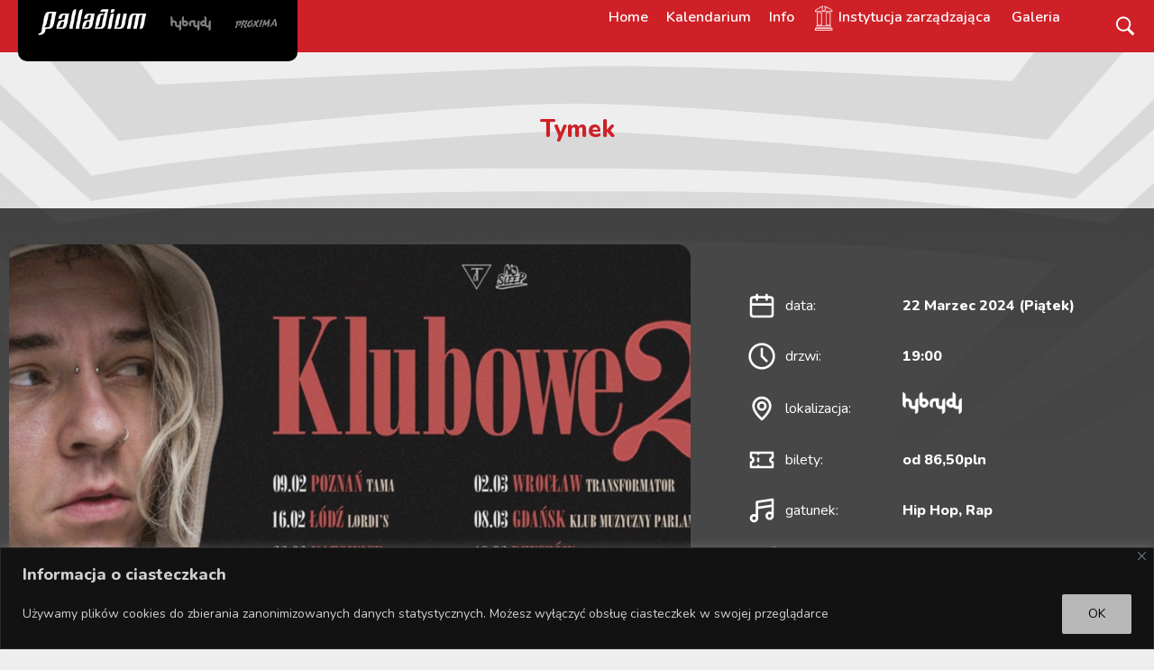

--- FILE ---
content_type: text/css
request_url: https://palladium.pl/wp-content/themes/fuv/css/palladium.css?ver=2.7.1.1688459084
body_size: 403
content:

body{
	background:#EEEEEE url(../images/tlo_palladium3.jpg) 50% 0px no-repeat;
	color:#333;
}
body, *{
	font-family: 'Nunito'!important; 
}

.page-header h1,
h2{
	color:#CF2027;
}
#header .current-menu-item>a{
	color:#CF2027;
}
h2:before,
h2:after{
	background:#333;
}
.aktualnosc a{
	color:white;
	background:#CF2027;
}
.aktualnosc a:hover{
	background:#af252a;
}
.calendar_event{
	background:#CF2027;
}
#header{
	background:#CF2027;
}
#header .current-menu-item>a{
	color:#000;
	background:#fff;
}
.post_date_inner{
	color:white;
	background:#000;
}
.fc-event, .fc-event-dot,
.cmcal-calendar-container a.fc-event, 
.cmcal-calendar-container a.fc-event-dot{
	background:#CF2027;
	background-color:#CF2027;
	color:white;
}
.cmcal-calendar-container a.fc-event, 
.cmcal-calendar-container a.fc-event-dot{
	color:white;
}

.cmcal-calendar-container a.fc-event:hover, 
.cmcal-calendar-container a.fc-event-dot:hover{
	background:#b00;
}

.wp-block-file__button{
	background:CF2027;
}
.wp-block-button .wp-block-button__link,
.button,
.column_2 .widget_nav_menu ul li a{
	background:#CF2027;
	font-weight:600;
}
.wp-block-file__button:hover,
.button:hover,
.column_2 .widget_nav_menu ul li a:hover{
	color:white;
	background:#af252a;
}
.column_2 .venue_logo,
.column_2 .organiser_logo{
	-webkit-filter: invert(100%); /* Safari/Chrome */
    filter: invert(100%);
}

.event_info .status_sold{
	background:rgba(0,0,0,1);
	color:red;
}

.event_info .status_cancelled{
	background:rgba(0,0,0,1);
	color:red;
}
.event_info a.status_kupbilet{
	background:rgba(0,0,0,1);
	color:white;
}
@media (max-width: 768px) {
	.calendar_event .event_info{
		background:black;
		border-radius: 0 0 10px 10px;
	}
}
#main_footer h3{
	color:#CF2027;
}

--- FILE ---
content_type: image/svg+xml
request_url: https://palladium.pl/wp-content/themes/fuv/images/ticket.svg
body_size: 39
content:
<svg xmlns="http://www.w3.org/2000/svg" viewBox="0 0 24 24" id="ticket"><path d="M9,10a1,1,0,0,0-1,1v2a1,1,0,0,0,2,0V11A1,1,0,0,0,9,10Zm12,1a1,1,0,0,0,1-1V6a1,1,0,0,0-1-1H3A1,1,0,0,0,2,6v4a1,1,0,0,0,1,1,1,1,0,0,1,0,2,1,1,0,0,0-1,1v4a1,1,0,0,0,1,1H21a1,1,0,0,0,1-1V14a1,1,0,0,0-1-1,1,1,0,0,1,0-2ZM20,9.18a3,3,0,0,0,0,5.64V17H10a1,1,0,0,0-2,0H4V14.82A3,3,0,0,0,4,9.18V7H8a1,1,0,0,0,2,0H20Z"></path></svg>